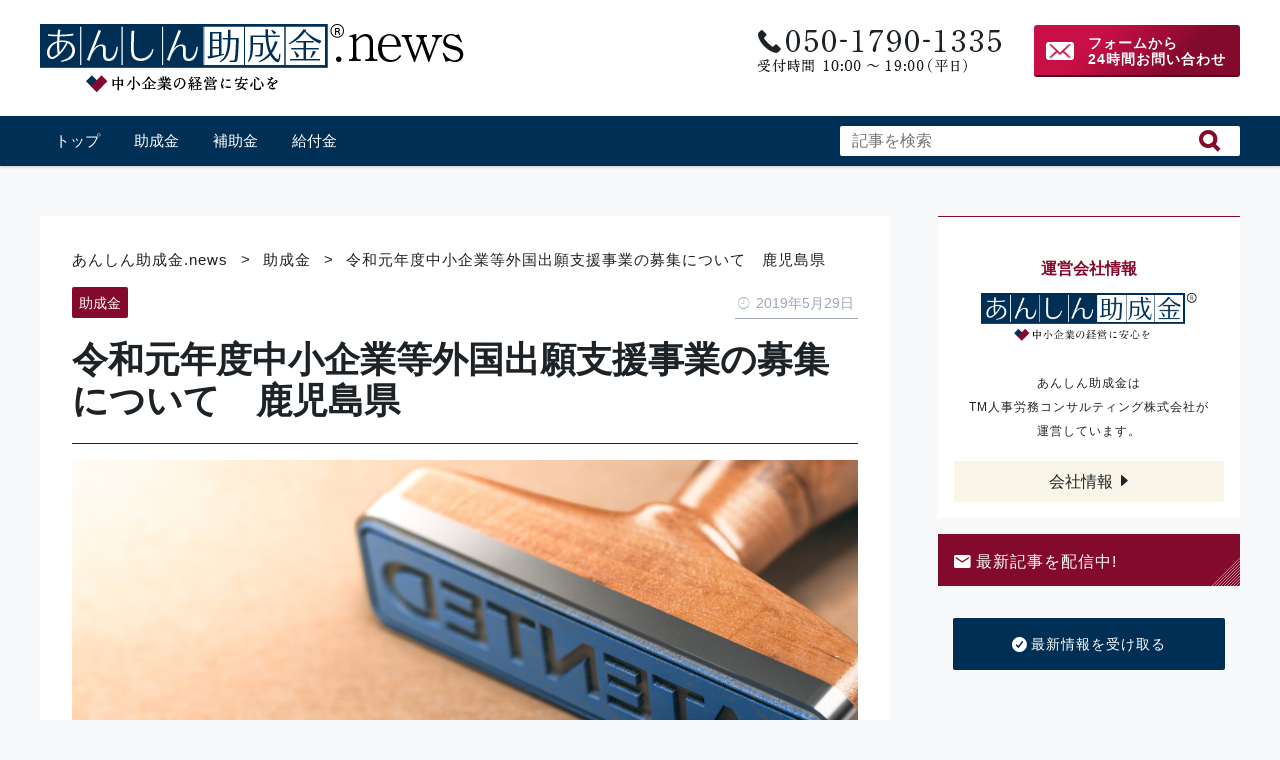

--- FILE ---
content_type: text/html; charset=UTF-8
request_url: https://anshin-joseikin.news/subsidy/1950/
body_size: 9116
content:
<!doctype html>
<html lang="ja">
<head>
<meta charset="utf-8">
<meta name="format-detection" content="telephone=no">
<meta http-equiv="X-UA-Compatible" content="IE=edge">
<meta name="viewport" content="width=device-width,initial-scale=1.0">
<meta name="google-site-verification" content="Gy3wRzyrbGC88xVNL8G59HauqPY0fY-dVLy0Nem39QY" />

<link rel="stylesheet" href="https://anshin-joseikin.news/wp-content/themes/anshinnews/css/ionicons.css">
<link rel="stylesheet" href="https://anshin-joseikin.news/wp-content/themes/anshinnews/style.css" type="text/css"/>

<link rel="icon" href="https://anshin-joseikin.news/wp-content/themes/anshinnews/favicon.png">
<!--[if IE]>
  <link rel="shortcut icon" href="https://anshin-joseikin.news/wp-content/themes/anshinnews/favicon.ico">
<![endif]-->
<title>令和元年度中小企業等外国出願支援事業の募集について　鹿児島県 | あんしん助成金.news</title>

<meta name='robots' content='max-image-preview:large' />

<!-- All in One SEO Pack 2.5 by Michael Torbert of Semper Fi Web Design[787,839] -->
<link rel="canonical" href="https://anshin-joseikin.news/subsidy/1950/" />
<!-- /all in one seo pack -->
<link rel='dns-prefetch' href='//s0.wp.com' />
<link rel='dns-prefetch' href='//s.w.org' />
<link rel="alternate" type="application/rss+xml" title="あんしん助成金.news &raquo; 令和元年度中小企業等外国出願支援事業の募集について　鹿児島県 のコメントのフィード" href="https://anshin-joseikin.news/subsidy/1950/feed/" />
		<script type="text/javascript">
			window._wpemojiSettings = {"baseUrl":"https:\/\/s.w.org\/images\/core\/emoji\/13.1.0\/72x72\/","ext":".png","svgUrl":"https:\/\/s.w.org\/images\/core\/emoji\/13.1.0\/svg\/","svgExt":".svg","source":{"concatemoji":"https:\/\/anshin-joseikin.news\/wp-includes\/js\/wp-emoji-release.min.js?ver=5.8.12"}};
			!function(e,a,t){var n,r,o,i=a.createElement("canvas"),p=i.getContext&&i.getContext("2d");function s(e,t){var a=String.fromCharCode;p.clearRect(0,0,i.width,i.height),p.fillText(a.apply(this,e),0,0);e=i.toDataURL();return p.clearRect(0,0,i.width,i.height),p.fillText(a.apply(this,t),0,0),e===i.toDataURL()}function c(e){var t=a.createElement("script");t.src=e,t.defer=t.type="text/javascript",a.getElementsByTagName("head")[0].appendChild(t)}for(o=Array("flag","emoji"),t.supports={everything:!0,everythingExceptFlag:!0},r=0;r<o.length;r++)t.supports[o[r]]=function(e){if(!p||!p.fillText)return!1;switch(p.textBaseline="top",p.font="600 32px Arial",e){case"flag":return s([127987,65039,8205,9895,65039],[127987,65039,8203,9895,65039])?!1:!s([55356,56826,55356,56819],[55356,56826,8203,55356,56819])&&!s([55356,57332,56128,56423,56128,56418,56128,56421,56128,56430,56128,56423,56128,56447],[55356,57332,8203,56128,56423,8203,56128,56418,8203,56128,56421,8203,56128,56430,8203,56128,56423,8203,56128,56447]);case"emoji":return!s([10084,65039,8205,55357,56613],[10084,65039,8203,55357,56613])}return!1}(o[r]),t.supports.everything=t.supports.everything&&t.supports[o[r]],"flag"!==o[r]&&(t.supports.everythingExceptFlag=t.supports.everythingExceptFlag&&t.supports[o[r]]);t.supports.everythingExceptFlag=t.supports.everythingExceptFlag&&!t.supports.flag,t.DOMReady=!1,t.readyCallback=function(){t.DOMReady=!0},t.supports.everything||(n=function(){t.readyCallback()},a.addEventListener?(a.addEventListener("DOMContentLoaded",n,!1),e.addEventListener("load",n,!1)):(e.attachEvent("onload",n),a.attachEvent("onreadystatechange",function(){"complete"===a.readyState&&t.readyCallback()})),(n=t.source||{}).concatemoji?c(n.concatemoji):n.wpemoji&&n.twemoji&&(c(n.twemoji),c(n.wpemoji)))}(window,document,window._wpemojiSettings);
		</script>
		<style type="text/css">
img.wp-smiley,
img.emoji {
	display: inline !important;
	border: none !important;
	box-shadow: none !important;
	height: 1em !important;
	width: 1em !important;
	margin: 0 .07em !important;
	vertical-align: -0.1em !important;
	background: none !important;
	padding: 0 !important;
}
</style>
	<link rel='stylesheet' id='wp-block-library-css'  href='https://anshin-joseikin.news/wp-includes/css/dist/block-library/style.min.css?ver=5.8.12' type='text/css' media='all' />
<link rel='stylesheet' id='toc-screen-css'  href='https://anshin-joseikin.news/wp-content/plugins/table-of-contents-plus/screen.min.css?ver=1509' type='text/css' media='all' />
<link rel='stylesheet' id='wordpress-popular-posts-css-css'  href='https://anshin-joseikin.news/wp-content/plugins/wordpress-popular-posts/public/css/wpp.css?ver=4.0.13' type='text/css' media='all' />
<link rel='stylesheet' id='jetpack-widget-social-icons-styles-css'  href='https://anshin-joseikin.news/wp-content/plugins/jetpack/modules/widgets/social-icons/social-icons.css?ver=20170506' type='text/css' media='all' />
<link rel='stylesheet' id='jetpack_css-css'  href='https://anshin-joseikin.news/wp-content/plugins/jetpack/css/jetpack.css?ver=6.0.4' type='text/css' media='all' />
<script type='text/javascript' id='wpp-js-js-extra'>
/* <![CDATA[ */
var wpp_params = {"sampling_active":"0","sampling_rate":"100","ajax_url":"https:\/\/anshin-joseikin.news\/wp-admin\/admin-ajax.php","action":"update_views_ajax","ID":"1950","token":"973198545f"};
/* ]]> */
</script>
<script type='text/javascript' src='https://anshin-joseikin.news/wp-content/plugins/wordpress-popular-posts/public/js/wpp.js?ver=4.0.13' id='wpp-js-js'></script>
<link rel="https://api.w.org/" href="https://anshin-joseikin.news/wp-json/" /><link rel="alternate" type="application/json" href="https://anshin-joseikin.news/wp-json/wp/v2/posts/1950" /><link rel="EditURI" type="application/rsd+xml" title="RSD" href="https://anshin-joseikin.news/xmlrpc.php?rsd" />
<link rel="wlwmanifest" type="application/wlwmanifest+xml" href="https://anshin-joseikin.news/wp-includes/wlwmanifest.xml" /> 
<meta name="generator" content="WordPress 5.8.12" />
<link rel='shortlink' href='https://wp.me/p9MK44-vs' />
<link rel="alternate" type="application/json+oembed" href="https://anshin-joseikin.news/wp-json/oembed/1.0/embed?url=https%3A%2F%2Fanshin-joseikin.news%2Fsubsidy%2F1950%2F" />
<link rel="alternate" type="text/xml+oembed" href="https://anshin-joseikin.news/wp-json/oembed/1.0/embed?url=https%3A%2F%2Fanshin-joseikin.news%2Fsubsidy%2F1950%2F&#038;format=xml" />

<link rel='dns-prefetch' href='//v0.wordpress.com'/>
<style type='text/css'>img#wpstats{display:none}</style>
<!-- BEGIN: WP Social Bookmarking Light HEAD -->


<script>
    (function (d, s, id) {
        var js, fjs = d.getElementsByTagName(s)[0];
        if (d.getElementById(id)) return;
        js = d.createElement(s);
        js.id = id;
        js.src = "//connect.facebook.net/ja_JP/sdk.js#xfbml=1&version=v2.7";
        fjs.parentNode.insertBefore(js, fjs);
    }(document, 'script', 'facebook-jssdk'));
</script>

<style type="text/css">
    .wp_social_bookmarking_light{
    border: 0 !important;
    padding: 10px 0 20px 0 !important;
    margin: 0 !important;
}
.wp_social_bookmarking_light div{
    float: left !important;
    border: 0 !important;
    padding: 0 !important;
    margin: 0 5px 0px 0 !important;
    min-height: 30px !important;
    line-height: 18px !important;
    text-indent: 0 !important;
}
.wp_social_bookmarking_light img{
    border: 0 !important;
    padding: 0;
    margin: 0;
    vertical-align: top !important;
}
.wp_social_bookmarking_light_clear{
    clear: both !important;
}
#fb-root{
    display: none;
}
.wsbl_facebook_like iframe{
    max-width: none !important;
}
.wsbl_pinterest a{
    border: 0px !important;
}
</style>
<!-- END: WP Social Bookmarking Light HEAD -->

<!-- Jetpack Open Graph Tags -->
<meta property="og:type" content="article" />
<meta property="og:title" content="令和元年度中小企業等外国出願支援事業の募集について　鹿児島県" />
<meta property="og:url" content="https://anshin-joseikin.news/subsidy/1950/" />
<meta property="og:description" content="経済のグローバル化による国際的な事業展開や知的財産権侵害品へ対応するため，県内中小企業等の戦略的な外国への特許&hellip;" />
<meta property="article:published_time" content="2019-05-28T23:00:32+00:00" />
<meta property="article:modified_time" content="2019-05-28T07:26:41+00:00" />
<meta property="og:site_name" content="あんしん助成金.news" />
<meta property="og:image" content="https://anshin-joseikin.news/wp-content/uploads/2019/05/AdobeStock_181007266-e1559028316247.jpeg" />
<meta property="og:image:width" content="4650" />
<meta property="og:image:height" content="3094" />
<meta property="og:locale" content="ja_JP" />
<meta name="twitter:text:title" content="令和元年度中小企業等外国出願支援事業の募集について　鹿児島県" />
<meta name="twitter:image" content="https://anshin-joseikin.news/wp-content/uploads/2019/05/AdobeStock_181007266-e1559028316247.jpeg?w=640" />
<meta name="twitter:card" content="summary_large_image" />
<meta name="twitter:creator" content="@news98179450" />

<!-- Global site tag (gtag.js) - Google Analytics -->
<script async src="https://www.googletagmanager.com/gtag/js?id=UA-116304261-1"></script>
<script>
  window.dataLayer = window.dataLayer || [];
  function gtag(){dataLayer.push(arguments);}
  gtag('js', new Date());

  gtag('config', 'UA-116304261-1');
</script>

</head>

<body id="page_top" class="post-template-default single single-post postid-1950 single-format-standard">
<div id="fb-root"></div>
<script>(function(d, s, id) {
  var js, fjs = d.getElementsByTagName(s)[0];
  if (d.getElementById(id)) return;
  js = d.createElement(s); js.id = id;
  js.src = 'https://connect.facebook.net/ja_JP/sdk.js#xfbml=1&version=v3.0&appId=1737333123026844&autoLogAppEvents=1';
  fjs.parentNode.insertBefore(js, fjs);
}(document, 'script', 'facebook-jssdk'));</script>

<!--blog HEADER-->
<header class="header blog_header" id="header">
  <div class="wrap">
    <div class="wrap">
    <!-- logo -->
    <p class="logo"><a href="https://anshin-joseikin.news"><img src="https://anshin-joseikin.news/wp-content/themes/anshinnews/img/logo-news.png" alt="あんしん助成金" /></a></p>

    <div class="header_contact cf">
      <div class="header_tel">
        <a href="https://anshin-joseikin.news#tel_contact">電話番号</a>
          </div>
      <div class="header_form btn"><a href="https://tm-jinji.jp/contact/">フォームから<br>24時間お問い合わせ</a></div>
    </div>
  </div>
    <!-- blog gnav -->
    <nav class="blog_gnav">
      <div id="nav-drawer">
        <input id="nav-input" type="checkbox" class="nav-unshown">
        <label id="nav-open" for="nav-input"><span></span></label>
        <label class="nav-unshown" id="nav-close" for="nav-input"></label>

        <div id="nav-content" class="cf">
          <p class="spnav_ttl">あんしん助成金 News</p>
          <!-- nav menu -->
          <ul id="menu-blog_nav" class="cf"><li><a href="https://anshin-joseikin.news/">トップ</a></li>
<li><a href="https://anshin-joseikin.news/category/subsidy/">助成金</a></li>
<li><a href="https://anshin-joseikin.news/category/subvention/">補助金</a></li>
<li><a href="https://anshin-joseikin.news/category/payment/">給付金</a></li>
</ul>
          <!-- search form -->
          <div class="blog_search_area">
            <form role="search" method="get" id="searchform" action="https://anshin-joseikin.news/">
    <div>
        <label for="s"></label><input type="search" class="search-field" id="s" name="s" value="" placeholder="記事を検索" /><button type="submit" id="searchsubmit" ></button>
    </div>
</form>          </div>
        </div>
      </div>
    </nav>

</div>
</header>
<!-- /.blog header -->
<!-- post main -->
<div class="blog_contents">
  <!-- contents -->
  <div class="main_area">
    <!-- post list -->
    <div class="main">
          <div class="breadcrumbs" typeof="BreadcrumbList" vocab="https://schema.org/">
        <!-- Breadcrumb NavXT 6.0.4 -->
<span property="itemListElement" typeof="ListItem"><a property="item" typeof="WebPage" title="あんしん助成金.newsへ移動" href="https://anshin-joseikin.news" class="home"><span property="name">あんしん助成金.news</span></a><meta property="position" content="1"></span> &gt; <span property="itemListElement" typeof="ListItem"><a property="item" typeof="WebPage" title="助成金のカテゴリーアーカイブへ移動" href="https://anshin-joseikin.news/category/subsidy/" class="taxonomy category"><span property="name">助成金</span></a><meta property="position" content="2"></span> &gt; <span property="itemListElement" typeof="ListItem"><span property="name">令和元年度中小企業等外国出願支援事業の募集について　鹿児島県</span><meta property="position" content="3"></span>      </div>
      <article class="post post_content">
        <div class="post_meta cf">
          <div class="post_cat">
            助成金          </div>
          <div class="post_date">2019年5月29日</div>
        </div>
        <div class="page_ttl"><h1>令和元年度中小企業等外国出願支援事業の募集について　鹿児島県</h1></div>
                <div class="post_thumb">
        <img width="4650" height="3094" src="https://anshin-joseikin.news/wp-content/uploads/2019/05/AdobeStock_181007266-e1559028316247.jpeg" class="attachment-post-thumbnail size-post-thumbnail wp-post-image" alt="" loading="lazy" srcset="https://anshin-joseikin.news/wp-content/uploads/2019/05/AdobeStock_181007266-e1559028316247.jpeg 4650w, https://anshin-joseikin.news/wp-content/uploads/2019/05/AdobeStock_181007266-e1559028316247-300x200.jpeg 300w, https://anshin-joseikin.news/wp-content/uploads/2019/05/AdobeStock_181007266-e1559028316247-768x511.jpeg 768w, https://anshin-joseikin.news/wp-content/uploads/2019/05/AdobeStock_181007266-e1559028316247-1024x681.jpeg 1024w, https://anshin-joseikin.news/wp-content/uploads/2019/05/AdobeStock_181007266-e1559028316247-1320x878.jpeg 1320w" sizes="(max-width: 4650px) 100vw, 4650px" />        </div>
                <p><span>経済のグローバル化による国際的な事業展開や知的財産権侵害品へ対応するため，県内中小企業等の戦略的な外国への特許出願等に対してその費用の一部を助成します。</span></p>
<h2>募集期間</h2>
<p>令和元年5月23日（木）から令和元年6月21日（金）午後５時まで（書類必着）</p>
<h2>募集する事業の概要</h2>
<p><span>鹿児島県内に主たる事業所を有する中小企業者等について，特許等の外国出願に係る以下の費用を助成します。　</span></p>
<h2><strong><span>助成対象経費</span></strong></h2>
<p><span>・外国特許庁への出願手数料</span><br />
<span>・現地代理人に係る費用</span><br />
<span>・国内代理人に係る費用</span><br />
<span>・翻訳に係る費用</span><br />
<span>・その他，通信費，振込手数料など外国出願に必要と認められる費</span><span>用<br />
</span><span>※消費税は対象となりません。</span></p>
<h2><span><strong>助成率</strong></span></h2>
<p><span>助成対象経費の２分の１以内</span></p>
<h2><span><strong>助成限度額及び出願の種類</strong></span></h2>
<p><span>・１企業に対する１事業年度内の助成金の総額　　　　　　　　　　 ３００万円以内</span></p>
<p><span>・１出願に対する助成金の総額</span><br />
<span>　　ア　特許出願　　　　　　　　　　　　　　　　　　　　　 　　１５０万円以内</span><br />
<span>　　イ　実用新案登録出願，意匠登録出願及び商標登録出願　　 　　　６０万円以内</span><br />
<span>　  　　（次に掲げる商標登録出願は除く）</span><br />
<span>　　ウ　冒認対策商標　　　　　　　　　　　　　　　　　　　 　　　３０万円以内</span><br />
<span>　　※国内消費税分を除く。</span></p>
<p><span>　　※　冒認対策商標出願について</span><br />
<span>　　　　冒認出願とは，本事業では，日本国において既に出願又は登録済みの商標に関する第三者</span><br />
<span>　　　　による抜け駆け出願を指します。昨今，日本の地名のみならず，地域ブランドや企業ブラ</span><br />
<span>　　　　ンド等が，海外で第三者によって抜け駆け出願されるといった冒認出願問題が深刻化して</span><br />
<span>　　　　おります。当該対策にあたっては，事後の対応ではなく，事前に対象となる外国において</span><br />
<span>　　　　適時の商標出願をしておくことによる対策が重要であることから，２５年度より当該案件</span><br />
<span>　　　　を支援対象として追加されています。</span></p>
<h2><span><strong>助成要件</strong></span></h2>
<p><span>外国特許庁への出願について，審査委員会による選考・決定以後に，令和２年２月１４日までに</span><br />
<span>各国への出願を完了するとともに，助成対象となるその経費の内訳について，実績報告が完了する</span><br />
<span>予定の出願案件が対象となります。</span></p>
<p>ご興味のある方は、お近くの専門家または下記フォームよりお問い合わせ下さい。</p>
<div class='wp_social_bookmarking_light'>
            <div class="wsbl_facebook_like"><div id="fb-root"></div><fb:like href="https://anshin-joseikin.news/subsidy/1950/" layout="button_count" action="like" width="160" share="false" show_faces="false" ></fb:like></div>
            <div class="wsbl_twitter"><a href="https://twitter.com/share" class="twitter-share-button" data-url="https://anshin-joseikin.news/subsidy/1950/" data-text="令和元年度中小企業等外国出願支援事業の募集について　鹿児島県">Tweet</a></div>
    </div>
<br class='wp_social_bookmarking_light_clear' />

        <div class="post_meta tags">
          <i class="ion ion-ios-pricetag"></i> <a href="https://anshin-joseikin.news/tag/%e3%82%b0%e3%83%ad%e3%83%bc%e3%83%90%e3%83%ab%e5%8c%96/" rel="tag">グローバル化</a>, <a href="https://anshin-joseikin.news/tag/%e7%89%b9%e8%a8%b1/" rel="tag">特許</a>, <a href="https://anshin-joseikin.news/tag/%e9%b9%bf%e5%85%90%e5%b3%b6%e7%9c%8c/" rel="tag">鹿児島県</a>        </div>


                        <p class="post_content_source">
        出典URL<br>
                <a href="http://www.kric.or.jp/cat-sangyou/49144/" target="_blank">http://www.kric.or.jp/cat-sangyou/49144/</a>
                </p>


      
        <div class="widget_text post_content_footer"><div class="textwidget custom-html-widget"><div class="contact">
<p class="ttl">お気軽にご相談ください</p>
<p>「人事・労務のご相談をされたい方」<br>または<br>「助成金、補助金のご相談をされたい方」<br>お気軽にご相談ください。</p>
<a class="btn" href="https://tm-jinji.jp/contact/"><i class="icon_l icon ion-android-mail"></i>お問い合わせ</a>
</div></div></div>      </article>

      <!-- pager -->
      <div class="prev_next cf">
        <ul>
                <li class="prev">
          <a href="https://anshin-joseikin.news/subvention/1948/" rel="prev"><i class="ion ion-arrow-left-b"></i> <span>PREV</span> 医療・介護用途製品研究開発支援事業の募集を開始します　新潟県</a></li>
                        <li class="next">
          <a href="https://anshin-joseikin.news/subvention/1954/" rel="next">「みやざき雇用良質化推進事業」補助対象事業者を公募します　宮崎県 <span>NEXT</span> <i class="ion ion-arrow-right-b"></i></a></li>
                </ul>
      </div>

    
    </div>

    <!-- side -->
    <aside class="side">
  <!-- normal sidebar -->
<!-- <div class="side_info">
  <h5 class="h4">運営会社情報</h5>
  <p class="logo"><img src="https://anshin-joseikin.news/wp-content/themes/anshinnews/img/logo.png" alt="あんしん助成金" /></p>
  <p>あんしん助成金は<br>TM人事労務コンサルティング株式会社が<br>運営しています。</p>
  <a href="https://anshin-joseikin.jp/company/">会社情報</a>
</div> -->

<aside id="custom_html-3" class="widget_text widget widget_custom_html"><div class="textwidget custom-html-widget"><div class="side_info">
<h5 class="h4">運営会社情報</h5>
<p class="logo"><img src="https://anshin-joseikin.news/wp-content/themes/anshinnews/img/logo.png" alt="あんしん助成金" /></p>
<p>あんしん助成金は<br>TM人事労務コンサルティング株式会社が<br>運営しています。</p>
<a href="https://tm-jinji.jp/corp/">会社情報</a>
</div></div></aside><aside id="custom_html-4" class="widget_text widget widget_custom_html"><div class="textwidget custom-html-widget"><div class="register_area">
<h3 class="widget-title"><i class="icon_l icon ion-android-mail"></i>最新記事を配信中!</h3>
	<p class="register_btn"><a href="https://anshin-joseikin.news/mail/" class="btn"><i class="icon_l icon ion-checkmark-circled"></i>最新情報を受け取る</a></p>
</div></div></aside><aside id="custom_html-5" class="widget_text widget widget_custom_html"><div class="textwidget custom-html-widget"><div class="fb-page" 
  data-href="https://www.facebook.com/anshinjoseikin/"
  data-hide-cover="false"
  data-show-facepile="false"></div>
<div class="side_sns">
	<div>
		SNSでチェック！
	</div>
	<div>
		<a href="https://www.facebook.com/anshinjoseikin/" target="_blank" rel="noopener"><i class="ion-social-facebook"></i></a>
	</div>
	<div>
		<a href="https://twitter.com/news98179450" target="_blank" rel="noopener"><i class="ion-social-twitter"></i></a>
	</div>
</div></div></aside>
<!-- WordPress Popular Posts Plugin [W] [weekly] [views] [regular] -->

<aside id="wpp-2" class="widget popular-posts">
<h3 class="widget-title">人気記事</h3>
<ul class="wpp-list wpp-list-with-thumbnails">
<li>
<a href="https://anshin-joseikin.news/subsidy/364/" title="キャリアアップにおける有期、無期、正規の違い分かりますか？" target="_self"><img src="https://anshin-joseikin.news/wp-content/uploads/wordpress-popular-posts/364-featured-300x200.jpg" width="300" height="200" alt="キャリアアップにおける有期、無期、正規の違い分かりますか？" class="wpp-thumbnail wpp_cached_thumb wpp_featured" /></a>
<a href="https://anshin-joseikin.news/subsidy/364/" title="キャリアアップにおける有期、無期、正規の違い分かりますか？" class="wpp-post-title" target="_self">キャリアアップにおける有期、無期、正規の違い分かりますか？</a>
</li>
<li>
<a href="https://anshin-joseikin.news/subsidy/1223/" title="６５歳以上の労働者採用に対して助成金　最大７０万円" target="_self"><img src="https://anshin-joseikin.news/wp-content/uploads/wordpress-popular-posts/1223-featured-300x200.jpg" width="300" height="200" alt="６５歳以上の労働者採用に対して助成金　最大７０万円" class="wpp-thumbnail wpp_cached_thumb wpp_featured" /></a>
<a href="https://anshin-joseikin.news/subsidy/1223/" title="６５歳以上の労働者採用に対して助成金　最大７０万円" class="wpp-post-title" target="_self">６５歳以上の労働者採用に対して助成金　最大７０万円</a>
</li>
<li>
<a href="https://anshin-joseikin.news/subvention/5813/" title="志布志市は、市内に小児科を診療科とする医療機関の開設を支援します！【鹿児島県志布志市】" target="_self"><img src="https://anshin-joseikin.news/wp-content/uploads/wordpress-popular-posts/5813-featured-300x200.jpg" width="300" height="200" alt="志布志市は、市内に小児科を診療科とする医療機関の開設を支援します！【鹿児島県志布志市】" class="wpp-thumbnail wpp_cached_thumb wpp_featured" /></a>
<a href="https://anshin-joseikin.news/subvention/5813/" title="志布志市は、市内に小児科を診療科とする医療機関の開設を支援します！【鹿児島県志布志市】" class="wpp-post-title" target="_self">志布志市は、市内に小児科を診療科とする医療機関の開設を支援します！【鹿児島県志布志市】</a>
</li>
<li>
<a href="https://anshin-joseikin.news/subsidy/717/" title="居住支援法人に対して補助金１,０００万円" target="_self"><img src="https://anshin-joseikin.news/wp-content/uploads/wordpress-popular-posts/717-featured-300x200.jpg" width="300" height="200" alt="居住支援法人に対して補助金１,０００万円" class="wpp-thumbnail wpp_cached_thumb wpp_featured" /></a>
<a href="https://anshin-joseikin.news/subsidy/717/" title="居住支援法人に対して補助金１,０００万円" class="wpp-post-title" target="_self">居住支援法人に対して補助金１,０００万円</a>
</li>
<li>
<a href="https://anshin-joseikin.news/subsidy/614/" title="助成金一覧（雇用関係助成金について）" target="_self"><img src="https://anshin-joseikin.news/wp-content/uploads/wordpress-popular-posts/614-featured-300x200.jpg" width="300" height="200" alt="助成金一覧（雇用関係助成金について）" class="wpp-thumbnail wpp_cached_thumb wpp_featured" /></a>
<a href="https://anshin-joseikin.news/subsidy/614/" title="助成金一覧（雇用関係助成金について）" class="wpp-post-title" target="_self">助成金一覧（雇用関係助成金について）</a>
</li>
</ul>

</aside>


<!-- <div class="side_mailmag">
  <a href="">最新情報をいち早くお届け!<span>あんしん助成金メルマガ</span></a>
</div> -->

<div class="side_bnr">
<!--   <div>
  <a href=""><img src="http://placehold.it/350x350" alt="ダミー画像"></a></div>
  <div>
  <a href=""><img src="http://placehold.it/350x350" alt="ダミー画像"></a></div> -->
</div>

</aside>
  </div>
  <!-- /.main_area -->

</div>
<!-- /.blog_contents -->

<!--blog FOOTER-->
<a href="#page_top" id="toTop"><i class="ion ion-arrow-up-c"></i></a>
<footer class="footer" id="footer">
  <div class="wrap">
    <img class="logo" src="https://anshin-joseikin.news/wp-content/themes/anshinnews/img/logo-news-w.png" alt="あんしん助成金" />
    <ul>
      <li><i class="icon ion-android-call"></i>お問い合わせ:050-1790-1335（平日10:00～19:00）</li>
      <li><a href="https://anshin-joseikin.jp/"><i class="icon ion-ios-help"></i>あんしん助成金とは</a></li>
      <li><a href="https://tm-jinji.jp/corp/"><i class="icon ion-ios-information"></i>運営会社情報</a></li>
      <li><a href="https://tm-jinji.jp/contact/"><i class="icon ion-ios-email"></i>お問い合わせフォーム</a></li>
    </ul>
  </div>
  <small class="copyright">&copy; 2026 あんしん助成金.news All Rights Reserved</small>
</footer>


<!-- BEGIN: WP Social Bookmarking Light FOOTER -->
    <script>!function(d,s,id){var js,fjs=d.getElementsByTagName(s)[0],p=/^http:/.test(d.location)?'http':'https';if(!d.getElementById(id)){js=d.createElement(s);js.id=id;js.src=p+'://platform.twitter.com/widgets.js';fjs.parentNode.insertBefore(js,fjs);}}(document, 'script', 'twitter-wjs');</script>


<!-- END: WP Social Bookmarking Light FOOTER -->
<script type='text/javascript' src='https://s0.wp.com/wp-content/js/devicepx-jetpack.js?ver=202604' id='devicepx-js'></script>
<script type='text/javascript' src='https://anshin-joseikin.news/wp-content/themes/anshinnews/js/jquery-2.1.3.min.js?ver=1.0' id='myjquery-js'></script>
<script type='text/javascript' src='https://anshin-joseikin.news/wp-content/themes/anshinnews/js/myjs.js?ver=1.0' id='myjs-js'></script>
<script type='text/javascript' src='https://anshin-joseikin.news/wp-includes/js/wp-embed.min.js?ver=5.8.12' id='wp-embed-js'></script>
<script type='text/javascript' src='https://stats.wp.com/e-202604.js' async='async' defer='defer'></script>
<script type='text/javascript'>
	_stq = window._stq || [];
	_stq.push([ 'view', {v:'ext',j:'1:6.0.4',blog:'144603844',post:'1950',tz:'9',srv:'anshin-joseikin.news'} ]);
	_stq.push([ 'clickTrackerInit', '144603844', '1950' ]);
</script>
</body>
</html>

--- FILE ---
content_type: text/html; charset=UTF-8
request_url: https://anshin-joseikin.news/wp-admin/admin-ajax.php
body_size: -113
content:
WPP: OK. Execution time: 0.003376 seconds

--- FILE ---
content_type: text/css
request_url: https://anshin-joseikin.news/wp-content/themes/anshinnews/style.css
body_size: 11293
content:
@charset "UTF-8";
/*********************
Theme Name:anshinnews
Theme URI:
Description:
Author: TM人事労務コンサルティング株式会社
Author URI:
Version: 1
Tags: responsive-layout
*********************/
/*********************
blog css
*********************/
article,
aside,
details,
figcaption,
figure,
footer,
header,
hgroup,
main,
nav,
section,
summary {
  display: block;
}

audio,
canvas,
video {
  display: inline-block;
}

audio:not([controls]) {
  display: none;
  height: 0;
}

[hidden],
template {
  display: none;
}

html {
  font-family: sans-serif;
  -ms-text-size-adjust: 100%;
  -webkit-text-size-adjust: 100%;
}

body {
  margin: 0;
}

a {
  background: transparent;
}

a:focus {
  outline: thin dotted;
}

a:active,
a:hover {
  outline: 0;
}

abbr[title] {
  border-bottom: 1px dotted;
}

b,
strong,
.strong {
  font-weight: bold;
}

dfn,
em {
  font-style: italic;
}

hr {
  -moz-box-sizing: content-box;
  box-sizing: content-box;
  height: 0;
}

p {
  -webkit-hyphens: auto;
  -epub-hyphens: auto;
  -moz-hyphens: auto;
  hyphens: auto;
}

pre {
  margin: 0;
}

code,
kbd,
pre,
samp {
  font-family: monospace, serif;
  font-size: 1em;
}

pre {
  white-space: pre-wrap;
}

q {
  quotes: "\201C" "\201D" "\2018" "\2019";
}

q:before,
q:after {
  content: '';
  content: none;
}

small, .small {
  font-size: 75%;
}

sub,
sup {
  font-size: 75%;
  line-height: 0;
  position: relative;
  vertical-align: baseline;
}

sup {
  top: -0.5em;
}

sub {
  bottom: -0.25em;
}

dl, dt, dd,
menu,
ol,
ul {
  margin: 0;
  padding: 0;
}

menu {
  padding: 0 0 0 40px;
}

ol,
ul {
  list-style-type: none;
}

nav ul,
nav ol {
  list-style: none;
  list-style-image: none;
}

img {
  border: 0;
}

svg:not(:root) {
  overflow: hidden;
}

figure {
  margin: 0;
}

fieldset {
  border: 1px solid #c0c0c0;
  margin: 0 2px;
  padding: 0.35em 0.625em 0.75em;
}

legend {
  border: 0;
  padding: 0;
}

button,
input,
select,
textarea {
  font-family: inherit;
  font-size: 100%;
  margin: 0;
}

button,
input {
  line-height: normal;
}

button,
select {
  text-transform: none;
}

button,
html input[type="button"],
input[type="reset"],
input[type="submit"] {
  -webkit-appearance: button;
  cursor: pointer;
}

button[disabled],
html input[disabled] {
  cursor: default;
}

input[type="checkbox"],
input[type="radio"] {
  box-sizing: border-box;
  padding: 0;
}

input[type="search"] {
  -webkit-appearance: textfield;
  -moz-box-sizing: content-box;
  -webkit-box-sizing: content-box;
  box-sizing: content-box;
}

input[type="search"]::-webkit-search-cancel-button,
input[type="search"]::-webkit-search-decoration {
  -webkit-appearance: none;
}

button::-moz-focus-inner,
input::-moz-focus-inner {
  border: 0;
  padding: 0;
}

textarea {
  overflow: auto;
  vertical-align: top;
}

table {
  border-collapse: collapse;
  border-spacing: 0;
}

* {
  -webkit-box-sizing: border-box;
  -moz-box-sizing: border-box;
  box-sizing: border-box;
}

.image-replacement,
.ir {
  text-indent: 100%;
  white-space: nowrap;
  overflow: hidden;
}

.clearfix, .cf {
  zoom: 1;
}

.clearfix:before, .clearfix:after, .cf:before, .cf:after {
  content: "";
  display: table;
}

.clearfix:after, .cf:after {
  clear: both;
}

span.amp {
  font-style: italic;
}

/*
$name-color;
$device-width;
$

*/
p {
  -ms-word-wrap: break-word;
  word-break: break-word;
  word-wrap: break-word;
  -webkit-hyphens: auto;
  -moz-hyphens: auto;
  hyphens: auto;
}

/*********************
Mixins
*********************/
/* BOX SIZING */
/*********************
BreakPoint
*********************/
/*********************
Fukidasi
*********************/
/*********************
INPUTS
*********************/
input[type="text"],
input[type="password"],
input[type="datetime"],
input[type="datetime-local"],
input[type="date"],
input[type="month"],
input[type="time"],
input[type="week"],
input[type="number"],
input[type="email"],
input[type="url"],
input[type="search"],
input[type="tel"],
input[type="color"],
input[type="submit"],
select,
textarea,
.field {
  display: block;
  height: 40px;
  line-height: 1em;
  padding: 0 12px;
  font-size: 1em;
  color: #1c2226;
  border-radius: 0;
  vertical-align: middle;
  box-shadow: none;
  border: 1px solid #ccc;
  width: 100%;
  font-family: Avenir, "Helvetica neue", Helvetica, "游ゴシック", YuGothic, "ヒラギノ角ゴ Pro W3", "Hiragino Kaku Gothic Pro", "メイリオ", Meiryo, "ＭＳ Ｐゴシック", sans-serif;
  background-color: white;
  -webkit-appearance: none;
  -moz-appearance: none;
  appearance: none;
}

input[type="text"]:focus,
input[type="text"]:active,
input[type="password"]:focus,
input[type="password"]:active,
input[type="datetime"]:focus,
input[type="datetime"]:active,
input[type="datetime-local"]:focus,
input[type="datetime-local"]:active,
input[type="date"]:focus,
input[type="date"]:active,
input[type="month"]:focus,
input[type="month"]:active,
input[type="time"]:focus,
input[type="time"]:active,
input[type="week"]:focus,
input[type="week"]:active,
input[type="number"]:focus,
input[type="number"]:active,
input[type="email"]:focus,
input[type="email"]:active,
input[type="url"]:focus,
input[type="url"]:active,
input[type="search"]:focus,
input[type="search"]:active,
input[type="tel"]:focus,
input[type="tel"]:active,
input[type="color"]:focus,
input[type="color"]:active,
input[type="submit"]:focus,
input[type="submit"]:active,
select:focus,
select:active,
textarea:focus,
textarea:active,
.field:focus,
.field:active {
  background-color: #eef3f5;
  outline: none;
}

input[type="text"].error,
input[type="text"].is-invalid,
input[type="password"].error,
input[type="password"].is-invalid,
input[type="datetime"].error,
input[type="datetime"].is-invalid,
input[type="datetime-local"].error,
input[type="datetime-local"].is-invalid,
input[type="date"].error,
input[type="date"].is-invalid,
input[type="month"].error,
input[type="month"].is-invalid,
input[type="time"].error,
input[type="time"].is-invalid,
input[type="week"].error,
input[type="week"].is-invalid,
input[type="number"].error,
input[type="number"].is-invalid,
input[type="email"].error,
input[type="email"].is-invalid,
input[type="url"].error,
input[type="url"].is-invalid,
input[type="search"].error,
input[type="search"].is-invalid,
input[type="tel"].error,
input[type="tel"].is-invalid,
input[type="color"].error,
input[type="color"].is-invalid,
input[type="submit"].error,
input[type="submit"].is-invalid,
select.error,
select.is-invalid,
textarea.error,
textarea.is-invalid,
.field.error,
.field.is-invalid {
  color: #b00019;
  border-color: #b00019;
  background-color: white;
  background-position: 99% center;
  background-repeat: no-repeat;
  background-image: url([data-uri]);
  outline-color: #b00019;
}

input[type="text"].success,
input[type="text"].is-valid,
input[type="password"].success,
input[type="password"].is-valid,
input[type="datetime"].success,
input[type="datetime"].is-valid,
input[type="datetime-local"].success,
input[type="datetime-local"].is-valid,
input[type="date"].success,
input[type="date"].is-valid,
input[type="month"].success,
input[type="month"].is-valid,
input[type="time"].success,
input[type="time"].is-valid,
input[type="week"].success,
input[type="week"].is-valid,
input[type="number"].success,
input[type="number"].is-valid,
input[type="email"].success,
input[type="email"].is-valid,
input[type="url"].success,
input[type="url"].is-valid,
input[type="search"].success,
input[type="search"].is-valid,
input[type="tel"].success,
input[type="tel"].is-valid,
input[type="color"].success,
input[type="color"].is-valid,
input[type="submit"].success,
input[type="submit"].is-valid,
select.success,
select.is-valid,
textarea.success,
textarea.is-valid,
.field.success,
.field.is-valid {
  color: #e6efc2;
  border-color: #e6efc2;
  background-color: white;
  background-position: 99% center;
  background-repeat: no-repeat;
  background-image: url([data-uri]);
  outline-color: #e6efc2;
}

input[type="text"][disabled],
input[type="text"].is-disabled,
input[type="password"][disabled],
input[type="password"].is-disabled,
input[type="datetime"][disabled],
input[type="datetime"].is-disabled,
input[type="datetime-local"][disabled],
input[type="datetime-local"].is-disabled,
input[type="date"][disabled],
input[type="date"].is-disabled,
input[type="month"][disabled],
input[type="month"].is-disabled,
input[type="time"][disabled],
input[type="time"].is-disabled,
input[type="week"][disabled],
input[type="week"].is-disabled,
input[type="number"][disabled],
input[type="number"].is-disabled,
input[type="email"][disabled],
input[type="email"].is-disabled,
input[type="url"][disabled],
input[type="url"].is-disabled,
input[type="search"][disabled],
input[type="search"].is-disabled,
input[type="tel"][disabled],
input[type="tel"].is-disabled,
input[type="color"][disabled],
input[type="color"].is-disabled,
input[type="submit"][disabled],
input[type="submit"].is-disabled,
select[disabled],
select.is-disabled,
textarea[disabled],
textarea.is-disabled,
.field[disabled],
.field.is-disabled {
  cursor: not-allowed;
  border-color: #b0c7cd;
  opacity: 0.6;
}

input[type="text"][disabled]:focus,
input[type="text"][disabled]:active,
input[type="text"].is-disabled:focus,
input[type="text"].is-disabled:active,
input[type="password"][disabled]:focus,
input[type="password"][disabled]:active,
input[type="password"].is-disabled:focus,
input[type="password"].is-disabled:active,
input[type="datetime"][disabled]:focus,
input[type="datetime"][disabled]:active,
input[type="datetime"].is-disabled:focus,
input[type="datetime"].is-disabled:active,
input[type="datetime-local"][disabled]:focus,
input[type="datetime-local"][disabled]:active,
input[type="datetime-local"].is-disabled:focus,
input[type="datetime-local"].is-disabled:active,
input[type="date"][disabled]:focus,
input[type="date"][disabled]:active,
input[type="date"].is-disabled:focus,
input[type="date"].is-disabled:active,
input[type="month"][disabled]:focus,
input[type="month"][disabled]:active,
input[type="month"].is-disabled:focus,
input[type="month"].is-disabled:active,
input[type="time"][disabled]:focus,
input[type="time"][disabled]:active,
input[type="time"].is-disabled:focus,
input[type="time"].is-disabled:active,
input[type="week"][disabled]:focus,
input[type="week"][disabled]:active,
input[type="week"].is-disabled:focus,
input[type="week"].is-disabled:active,
input[type="number"][disabled]:focus,
input[type="number"][disabled]:active,
input[type="number"].is-disabled:focus,
input[type="number"].is-disabled:active,
input[type="email"][disabled]:focus,
input[type="email"][disabled]:active,
input[type="email"].is-disabled:focus,
input[type="email"].is-disabled:active,
input[type="url"][disabled]:focus,
input[type="url"][disabled]:active,
input[type="url"].is-disabled:focus,
input[type="url"].is-disabled:active,
input[type="search"][disabled]:focus,
input[type="search"][disabled]:active,
input[type="search"].is-disabled:focus,
input[type="search"].is-disabled:active,
input[type="tel"][disabled]:focus,
input[type="tel"][disabled]:active,
input[type="tel"].is-disabled:focus,
input[type="tel"].is-disabled:active,
input[type="color"][disabled]:focus,
input[type="color"][disabled]:active,
input[type="color"].is-disabled:focus,
input[type="color"].is-disabled:active,
input[type="submit"][disabled]:focus,
input[type="submit"][disabled]:active,
input[type="submit"].is-disabled:focus,
input[type="submit"].is-disabled:active,
select[disabled]:focus,
select[disabled]:active,
select.is-disabled:focus,
select.is-disabled:active,
textarea[disabled]:focus,
textarea[disabled]:active,
textarea.is-disabled:focus,
textarea.is-disabled:active,
.field[disabled]:focus,
.field[disabled]:active,
.field.is-disabled:focus,
.field.is-disabled:active {
  background-color: #d5edf8;
}

input[type="password"] {
  letter-spacing: 0.3em;
}

textarea {
  max-width: 100%;
  min-height: 120px;
  line-height: 1.5em;
}

select::-ms-expand {
  display: none;
}

select {
  -webkit-appearance: none;
  -moz-appearance: none;
  appearance: none;
  background-image: url([data-uri]);
  background-repeat: no-repeat;
  background-position: 97.5% center;
}

input[type="submit"] {
  border: 0;
  height: auto;
  background: #c80f46;
  background: -moz-linear-gradient(-45deg, #c80f46 30%, #840a2d 70%);
  background: -webkit-linear-gradient(-45deg, #c80f46 30%, #840a2d 70%);
  background: linear-gradient(135deg, #c80f46 30%, #840a2d 70%);
  color: white;
  padding: 1em 3em;
  font-size: 1em;
  display: inline-block;
  max-width: 200px;
  border-radius: 3px;
  border-bottom: 2px solid;
  border-color: #55061d;
  -webkit-appearance: none;
  -moz-appearance: none;
  appearance: none;
}

input[type="submit"][disabled],
input[type="submit"].is-disabled {
  cursor: not-allowed;
  background: #999;
  color: white;
}

input[type="checkbox"] {
  display: none;
}

.checkbox label {
  position: relative;
  display: inline-block;
  padding: 3px 3px 3px 22px;
  cursor: pointer;
}

.checkbox label::before {
  position: absolute;
  content: '';
  top: 50%;
  left: 0;
  width: 14px;
  height: 14px;
  margin-top: -8px;
  background: #fff;
  border: 1px solid #ccc;
}

.checkbox input[type="checkbox"]:checked ~ label::after {
  position: absolute;
  content: '';
  top: 5px;
  left: 3px;
  width: 13px;
  height: 5px;
  border-left: 2px solid #002f55;
  border-bottom: 2px solid #002f55;
  -webkit-transform: rotate(-45deg);
  transform: rotate(-45deg);
}

/*********************
BASE (MOBILE) SIZE
*********************/
/*********************
GENERAL
*********************/
body {
  font-family: Avenir, "Helvetica neue", Helvetica, "游ゴシック", YuGothic, "ヒラギノ角ゴ Pro W3", "Hiragino Kaku Gothic Pro", "メイリオ", Meiryo, "ＭＳ Ｐゴシック", sans-serif;
  font-size: 13px;
  line-height: 17px;
  color: #1c2226;
  -webkit-font-smoothing: antialiased;
  -moz-osx-font-smoothing: grayscale;
  background: #f8f9fa;
}

img {
  width: 100%;
  max-width: 100%;
  height: auto;
  vertical-align: middle;
}

p {
  margin: 0 0 1em;
  letter-spacing: 1px;
}

h1, .h1 {
  font-size: 3.38461538em;
  line-height: 1.15909091em;
  margin-top: 0.38636364em;
  margin-bottom: 0.77272728em;
}

h2, .h2 {
  font-size: 2.23076923em;
  line-height: 1.17241379em;
  margin-top: 0.5862069em;
  margin-bottom: 0.5862069em;
}

h3, .h3 {
  font-size: 1.53846154em;
  line-height: 1.7em;
  margin-top: 0.85em;
  margin-bottom: 0em;
}

h4, .h4 {
  font-size: 1em;
  line-height: 1.30769231em;
  margin-top: 1.30769231em;
  margin-bottom: 0em;
}

h5, .h5 {
  font-size: 1em;
  line-height: 1.30769231em;
  margin-top: 1.30769231em;
  margin-bottom: 0em;
}

p, ul, ol, pre, table, blockquote {
  margin-top: 0em;
  margin-bottom: 1.30769231em;
}

ul ul, ol ol, ul ol, ol ul {
  margin-top: 0em;
  margin-bottom: 0em;
}

/* Let's make sure all's aligned */
hr, .hr {
  border: 1px solid;
  margin: -1px 0;
}

sub, sup {
  line-height: 0;
  position: relative;
  vertical-align: baseline;
}

sup {
  top: -0.5em;
}

sub {
  bottom: -0.25em;
}

table th, table td, .table th, .table td {
  border: 1px solid #ccc;
}

.em {
  font-weight: bold;
}

.text_l {
  text-align: left;
}

.text_r {
  text-align: right;
}

.text_c {
  text-align: center;
}

.icon_l {
  margin-right: .25em;
}

.icon_r {
  margin-left: .25em;
}

.icon_c {
  margin: .25em;
}

ul.li-disc, ol.li-disc {
  list-style: disc;
  padding-left: 1.5em;
}

.recent_post .post_list article > a {
  zoom: 1;
}

.recent_post .post_list article > a:before, .recent_post .post_list article > a:after {
  content: "";
  display: table;
}

.recent_post .post_list article > a:after {
  clear: both;
}

.tabContent {
  clear: both;
  display: none;
}

div.active {
  display: block;
}

.tab {
  letter-spacing: -.5em;
  text-align: center;
  background: #f8f9fa;
}

.tab li {
  letter-spacing: 0;
  display: inline-block;
  cursor: pointer;
  padding: 4px 0;
}

/*********************
LAYOUT & GRID
*********************/
.wrap {
  width: 90%;
  max-width: 500px;
  margin-right: auto;
  margin-left: auto;
}

.ttl_pc, .brpc {
  display: none;
}

.ttl_sp {
  display: block;
}

.caution {
  color: #b00019;
}

.blog_contents {
  width: 94%;
  margin-top: 64px;
  max-width: 500px;
  margin-right: auto;
  margin-left: auto;
}

.blog_contents .main {
  margin-bottom: 3em;
}

/*********************
LINK
*********************/
a, a:visited {
  text-decoration: none;
  color: #1c2226;
  /* on hover */
  /* on click */
  /* mobile tap color */
}

a:link, a:visited:link {
  -webkit-tap-highlight-color: rgba(0, 0, 0, 0.3);
}

/*********************
Let's start styling !
*********************/
/*********************
HEADER
*********************/
.header {
  position: fixed;
  height: 54px;
  width: 100%;
  top: 0;
  background: white;
  padding: 10px 10px 0;
  z-index: 10;
  box-shadow: 0 1px 3px rgba(0, 0, 0, 0.2);
}

.header .wrap {
  position: relative;
  width: 100%;
}

.header .logo {
  width: 59%;
  max-width: 230px;
  height: auto;
  margin: 0;
  padding: 8px 0;
}

.header .logo a {
  padding: 2px 0;
}

.header_contact {
  position: absolute;
  right: 42px;
  top: 0;
  width: 72px;
}

.header_contact div {
  float: left;
  width: 40px;
}

.header_contact a {
  display: block;
  overflow: hidden;
  text-indent: 100%;
  white-space: nowrap;
  background-repeat: no-repeat;
  height: 32px;
  background-size: contain;
  width: 32px;
  line-height: 32px;
}

.header_contact .header_tel a {
  background-image: url(img/icon_tel_sp.png);
}

.header_contact .header_form {
  width: 32px;
}

.header_contact .header_form a {
  background-image: url(img/icon_mail_sp.png);
  background-size: contain;
}

.blog_gnav {
  position: absolute;
  right: 0;
  top: 8px;
}

#nav-drawer {
  position: relative;
}

.nav-unshown {
  display: none;
}

#nav-open {
  display: inline-block;
  width: 30px;
  height: 22px;
  vertical-align: middle;
}

#nav-open span, #nav-open span:before, #nav-open span:after {
  position: absolute;
  height: 2px;
  width: 24px;
  border-radius: 3px;
  background: #555;
  display: block;
  content: '';
  cursor: pointer;
}

#nav-open span:before {
  bottom: -8px;
}

#nav-open span:after {
  bottom: -16px;
}

#nav-close {
  display: none;
  position: fixed;
  z-index: 99;
  top: 0;
  right: 0;
  width: 100%;
  height: 100%;
  background: black;
  opacity: 0;
  transition: .3s ease-in-out;
}

#nav-content {
  overflow: auto;
  position: fixed;
  top: 0;
  right: 0;
  z-index: 9999;
  width: 70%;
  max-width: 300px;
  height: 100%;
  background: #fff;
  transition: .3s ease-in-out;
  -webkit-transform: translateX(105%);
  transform: translateX(105%);
  padding: 1em;
}

#nav-input:checked ~ #nav-close {
  display: block;
  opacity: .5;
}

#nav-input:checked ~ #nav-content {
  -webkit-transform: translateX(0%);
  transform: translateX(0%);
  box-shadow: 6px 0 25px rgba(0, 0, 0, 0.15);
}

#searchform input[type="search"] {
  box-sizing: border-box;
  width: 85%;
  display: inline-block;
  border-right: 0;
}

#searchform button {
  border: 0;
  -webkit-appearance: none;
  -moz-appearance: none;
  appearance: none;
  background: url(img/icon_search.png) no-repeat center white;
  background-size: 22px;
  width: 15%;
  border: 1px solid #ccc;
  border-left: 0;
  height: 40px;
  padding: 0;
  vertical-align: top;
}

.search-no-results .post_list {
  margin: 2em 0 4em;
  text-align: center;
}

#nav-content .spnav_ttl {
  background: #002f55;
  color: white;
  font-weight: bold;
  padding: 1em;
  text-align: center;
  margin-bottom: 1em;
}

#menu-blog_nav a {
  display: block;
  padding: 1em 0;
  border-bottom: 1px solid #002f55;
}

#menu-blog_nav a:before {
  content: '\f3d1';
  font-family: ionicons;
  margin: 0 0.5em;
}

.side {
  margin: 1em 0;
}

.side_info {
  background: white;
  padding: 1em;
  margin-bottom: 1em;
  border-top: 1px solid #840a2d;
  text-align: center;
}

.side_info h5 {
  color: #840a2d;
  font-weight: bold;
}

.side_info .logo {
  padding: 1em 0;
}

.side_info .logo img {
  width: 80%;
  max-width: 321px;
}

.side_info a {
  display: block;
  background: #f9f5e9;
  padding: .5em;
}

.side_info a:after {
  content: '\f10a';
  font-family: ionicons;
  margin-left: 8px;
  font-size: 110%;
}

.side_bnr div {
  margin-bottom: 1em;
}

.side .wpp-list li {
  display: -webkit-flex;
  display: -moz-flex;
  display: -ms-flex;
  display: -o-flex;
  display: flex;
  border-bottom: 1px solid #ccc;
  padding: 1em 0;
}

.side .wpp-list li a {
  display: block;
  line-height: 1.75;
}

.side .wpp-list li a:first-child {
  width: 40%;
}

.side .wpp-list li a:last-child {
  width: 60%;
  padding: 0 0 0 1em;
}

.side .widget-title {
  background: url(img/parts_stripe.png) no-repeat right bottom #840a2d;
  color: white;
  padding: 0.75em 1em;
  font-size: 1.125em;
  font-weight: normal;
  letter-spacing: 1px;
}

.side .register_area .icon {
  position: relative;
  top: 2px;
}

.side .register_area .register_btn {
  padding: 2em 0;
  text-align: center;
}

.side .register_area a {
  display: inline-block;
  width: 90%;
  max-width: 400px;
  background: #002f55;
  padding: 1em;
  color: white;
  font-size: 14px;
  border-radius: 2px;
}

.side_sns {
  display: -webkit-flex;
  display: -moz-flex;
  display: -ms-flex;
  display: -o-flex;
  display: flex;
  align-items: center;
  border: 1px solid #ccc;
  padding: 4px;
  margin-top: 1em;
  background: white;
}

.side_sns div {
  text-align: center;
  border-left: 1px solid #ccc;
  width: 22%;
}

.side_sns div:first-child {
  padding: .5em 0;
  border-left: 0;
  width: 56%;
}

.side_sns div .ion-social-facebook {
  color: #3b5998;
  font-size: 20px;
}

.side_sns div .ion-social-twitter {
  color: #1da1f2;
  font-size: 16px;
}

.side_sns div i {
  position: relative;
  top: 2px;
}

.side_sns div a {
  padding: 8px 0;
}

#toTop {
  position: fixed;
  right: 0;
  bottom: 0;
  width: 40px;
  height: 40px;
  padding: 12px;
  background: #840a2d;
  color: white;
  text-align: center;
}

.footer {
  background: #1c2226;
  color: white;
  text-align: center;
  padding: 2em 1em 1em;
}

.footer .logo {
  width: 80%;
  max-width: 321px;
  margin-bottom: 1em;
}

.footer .icon {
  margin-right: 4px;
}

.footer a {
  color: white;
  display: block;
  padding: .5em 0;
}

.copyright {
  padding: 1em 0;
  font-size: 1em;
}

.top_contents {
  margin: 1em 0 3em;
}

.top_contents a {
  display: block;
}

.top_contents li {
  display: block;
  padding: 1em;
}

.excerpt_area p {
  line-height: 2;
}

.post .img, .post .txt {
  width: 100%;
}

.post .img {
  -webkit-order: 0;
  /* Safari */
  order: 0;
  overflow: hidden;
  text-align: center;
  margin-bottom: 1em;
}

.post .img.new_post {
  position: relative;
}

.post .img.new_post:before {
  content: '';
  background: url(img/parts_tag.png) no-repeat 0 0;
  position: absolute;
  right: 8px;
  top: 0;
}

.post .txt {
  -webkit-order: 1;
  /* Safari */
  order: 1;
}

.post .post_cat {
  background: #840a2d;
  color: white;
  text-align: center;
  padding: 0.25em 0.5em;
  display: inline-block;
  border-radius: 2px;
  font-size: 12px;
}

.post .post_date {
  color: #9fa6b4;
  display: inline-block;
  font-size: 12px;
  padding: .25em;
  border-bottom: 1px solid;
}

.post .post_date:before {
  content: '\f402';
  font-family: ionicons;
  margin-right: .5em;
}

.post .post_meta {
  color: #9fa6b4;
}

.post .post_meta.tags {
  padding: 1em 0;
}

.post .page_ttl {
  border-bottom: 1px solid;
  margin-bottom: 1em;
}

.post .post_thumb {
  margin-bottom: 1em;
}

.latest_post {
  margin-bottom: 2em;
}

.latest_post .post_date {
  margin: 0 0.5em;
}

.latest_post .img.new_post:before {
  width: 54px;
  height: 71px;
  background-size: 54px;
}

.latest_post .excerpt_area span {
  font-weight: bold;
  display: inline-block;
  color: #002f55;
  border-bottom: 1px solid;
}

.recent_post .recent_post_list {
  display: none;
}

.recent_post .post_list {
  display: -webkit-flex;
  display: -moz-flex;
  display: -ms-flex;
  display: -o-flex;
  display: flex;
  flex-wrap: wrap;
  justify-content: space-between;
}

.recent_post .post_list article {
  width: 48%;
  margin-bottom: 1em;
  padding: 0;
}

.recent_post .post_list article > a {
  display: block;
}

.recent_post .post_list .img, .recent_post .post_list .txt {
  width: 100%;
}

.recent_post .post_list .img.new_post:before {
  background-size: 34px;
  width: 34px;
  height: 71px;
}

.recent_post h3 {
  margin-top: 0;
  line-height: 1.3;
  font-size: 1.25em;
}

.recent_post .post_meta {
  margin-bottom: 1em;
}

.breadcrumbs {
  margin-bottom: 1em;
}

.breadcrumbs a {
  padding: 0 0.5em;
}

.breadcrumbs .ion {
  position: relative;
  top: 2px;
}

.breadcrumbs > span:first-child a {
  padding-left: 0;
}

.breadcrumbs > span:last-child {
  padding: 0 0 0 0.5em;
}

.main {
  margin: 1em 0;
}

.main .post_list_ttl {
  border-bottom: 1px solid #002f55;
  background: url(img/icon_heart.png) no-repeat 0.5em center;
  background-size: 30px;
  padding-left: 48px;
}

.post .post_list .h4 {
  margin-top: 0;
  margin-bottom: .5em;
  padding-bottom: .5em;
  word-wrap: break-word;
}

.post .post_list article {
  position: relative;
  padding: 1em 0;
  border-bottom: 1px solid #ccc;
}

.post .post_list article > div {
  display: -webkit-flex;
  display: -moz-flex;
  display: -ms-flex;
  display: -o-flex;
  display: flex;
  flex-wrap: wrap;
}

.post .post_list article .link {
  position: absolute;
  top: 0;
  left: 0;
  width: 100%;
  height: 100%;
}

.post .post_list .img {
  width: 40%;
  position: relative;
  margin-bottom: 0;
}

.post .post_list .img .post_cat {
  position: absolute;
  z-index: 2;
  left: 0;
  top: 0;
  border-radius: 0 0 2px 0;
}

.post .post_list .post_meta {
  margin-bottom: 1em;
  display: none;
}

.post .post_list .post_meta li {
  display: inline-block;
}

.post .post_list .post_meta a {
  display: inline-block;
  color: #9fa6b4;
}

.post .post_list .post_date {
  margin-bottom: 1em;
}

.post .post_list .txt {
  width: 60%;
  padding: 0 0 0 8px;
}

.post .post_list .txt .excerpt_area {
  display: none;
}

.post .post_list .txt .post_cat {
  background: transparent;
}

.post_content {
  overflow: hidden;
  margin-bottom: 4em;
}

.post_content h1, .post_content .h1 {
  font-size: 2.23076923em;
  line-height: 1.17241379em;
  margin-top: 0.5862069em;
  margin-bottom: 0.5862069em;
}

.post_content h2, .post_content .h2 {
  font-size: 1.53846154em;
  line-height: 1.3em;
  margin-top: 1.5em;
  margin-bottom: .5em;
}

.post_content h3, .post_content .h3 {
  font-size: 1em;
  line-height: 1.30769231em;
  margin-top: 1.30769231em;
  margin-bottom: 0em;
}

.post_content h4, .post_content .h4 {
  font-size: 1em;
  line-height: 1.30769231em;
  margin-top: 1.30769231em;
  margin-bottom: 0em;
}

.post_content table th, .post_content table td {
  padding: .25em;
  background: white;
}

.post_content img {
  width: auto;
}

.post_content ul, .post_content ol {
  margin: 1em 0;
}

.post_content ul {
  border-left: 4px solid #ccc;
  padding-left: .5em;
}

.post_content #toc_container {
  font-size: 100%;
}

.post_content #toc_container ul {
  border-left: 0;
}

.post_content #toc_container li {
  padding: .25em 0;
}

.post_content #toc_container li span {
  font-weight: bold;
  margin-right: .25em;
}

.post_content ol {
  list-style: decimal;
  padding-left: 1.5em;
}

.post_content li {
  padding: .25em 0;
}

.post_content p {
  line-height: 2;
}

.post_content blockquote {
  border: 2px solid #ddd;
  padding: 1em;
  margin: 1em;
  line-height: 1.5;
}

.post_content dl {
  margin: 1em 0;
}

.post_content_source {
  border-top: 1px solid #ccc;
  border-bottom: 1px solid #ccc;
  padding: 0.5em 1em;
  font-size: 12px;
  line-height: 1.3;
}

.post_content_footer {
  background: #f8f9fa;
  padding: 1em;
}

.post_content_footer .contact {
  text-align: center;
}

.post_content_footer .contact .ttl {
  font-weight: bold;
  display: inline-block;
  border-bottom: 1px solid;
}

.post_content_footer .contact a {
  display: inline-block;
  background: #840a2d;
  color: white;
  padding: 1em;
  font-weight: bold;
  border-radius: 4px;
  width: 90%;
  max-width: 400px;
  letter-spacing: 1px;
}

.post_content_footer .contact .icon {
  font-size: 120%;
  position: relative;
  top: 2px;
}

.single .main_area .main, .page-template-mail-form .main_area .main {
  margin-bottom: 4em;
  background: white;
  padding: 1em;
  border-radius: 2px;
}

.to_latest_list {
  padding: 2em;
  text-align: center;
}

.to_latest_list a {
  display: inline-block;
  padding: 0.5em 3em;
  background: #002f55;
  color: white;
  border-radius: 2px;
}

.to_latest_list .ion {
  position: relative;
  top: 2px;
  margin-left: 8px;
}

.pagination {
  padding: 1em 0;
}

.pagination {
  width: 100%;
}

.pagination .page-numbers {
  text-align: center;
  width: 100%;
}

.pagination li {
  display: inline-block;
  line-height: 2;
  padding: 0;
}

.pagination a {
  display: block;
  padding: 0 1em;
  background: #002f55;
  color: white;
}

.pagination .current {
  background: #840a2d;
  color: white;
  display: block;
  padding: 0 1em;
}

.pagination i.ion {
  font-size: 12px;
}

.prev_next ul {
  display: -webkit-flex;
  display: -moz-flex;
  display: -ms-flex;
  display: -o-flex;
  display: flex;
  justify-content: space-between;
  width: 100%;
  flex-wrap: wrap;
}

.prev_next li {
  width: 100%;
}

.prev_next .ion {
  position: relative;
  margin: 0 0.25em;
  color: #840a2d;
}

.prev_next span {
  font-weight: bold;
}

.prev_next a {
  width: 100%;
  display: -webkit-flex;
  display: -moz-flex;
  display: -ms-flex;
  display: -o-flex;
  display: flex;
  align-items: center;
  border: 1px solid #ccc;
  border-left: 4px solid #840a2d;
  padding: 1em;
  margin-bottom: 1em;
  background: white;
}

.prev_next .prev span {
  margin-right: 1em;
}

.prev_next .next span {
  margin-left: 1em;
}

.prev_next .next a {
  border-left: 1px solid #ccc;
  border-right: 4px solid #840a2d;
  justify-content: flex-end;
}

.mailpoet_form_area {
  padding: 1em 0 2em;
}

.mailpoet_form_area input {
  width: 100% !important;
}

.mailpoet_form_area form {
  max-width: 400px;
  margin-right: auto;
  margin-left: auto;
}

.mailpoet_form_area .mailpoet_paragraph .mailpoet_submit {
  display: block;
  margin-right: auto;
  margin-left: auto;
}

.mailpoet_form_area.user-manage p:first-of-type {
  text-align: center;
}

.mailpoet_message .mailpoet_validate_success {
  color: #840a2d !important;
  font-weight: bold;
  text-align: center;
  background: #fef5f7;
  padding: 1em;
}

.contents404 {
  padding: 8em 0;
  text-align: center;
}

.contents404 .ion-android-alert {
  font-size: 5em;
  margin-bottom: .5em;
}

.contents404 ul a {
  display: inline-block;
  background: #002f55;
  color: white;
  padding: 0.5em 1em;
  border-radius: 4px;
}

.contents404 ul .ion {
  top: 2px;
  margin-left: 1em;
}

/*********************
TABLET & SMALLER LAPTOPS
*********************/
@media only screen and (min-width: 768px) {
  /*********************
TABLET & SMALLER LAPTOPS
*********************/
  html, .root {
    font-size: 14px;
    line-height: 18px;
  }
  body, .article {
    font-size: 1em;
    line-height: 1.28571429em;
    margin: auto;
  }
  h1, .h1 {
    font-size: 3.35714286em;
    line-height: 1.14893617em;
    margin-top: 0.38297872em;
    margin-bottom: 0.76595744em;
  }
  h2, .h2 {
    font-size: 2.28571429em;
    line-height: 1.125em;
    margin-top: 0.5625em;
    margin-bottom: 0.5625em;
  }
  h3, .h3 {
    font-size: 1.5em;
    line-height: 1.71428571em;
    margin-top: 0.85714286em;
    margin-bottom: 0em;
  }
  h4, .h4 {
    font-size: 1em;
    line-height: 1.28571429em;
    margin-top: 1.28571429em;
    margin-bottom: 0em;
  }
  h5, .h5 {
    font-size: 1em;
    line-height: 1.28571429em;
    margin-top: 1.28571429em;
    margin-bottom: 0em;
  }
  p, ul, ol, pre, table, blockquote {
    margin-top: 0em;
    margin-bottom: 1.28571429em;
  }
  .wrap {
    max-width: 700px;
  }
  .header {
    height: 80px;
  }
  .header .logo {
    max-width: 300px;
    margin-top: 6px;
  }
  .header_contact {
    top: 8px;
  }
  .side_bnr {
    display: -webkit-flex;
    display: -moz-flex;
    display: -ms-flex;
    display: -o-flex;
    display: flex;
  }
  .side_bnr > div {
    width: 33.3%;
    padding: 0 0.5em 0 0;
  }
  .side_bnr > div:nth-child(even) {
    padding: 0 0 0 0.5em;
  }
  .side .wpp-list {
    display: -webkit-flex;
    display: -moz-flex;
    display: -ms-flex;
    display: -o-flex;
    display: flex;
    flex-wrap: wrap;
    justify-content: space-between;
  }
  .side .wpp-list li {
    width: 49%;
    flex-wrap: wrap;
  }
  .side .wpp-list li a:last-child {
    padding: 0 0 0 1em;
  }
  .side .wpp-list .wpp-post-title {
    padding: 0 1em;
  }
  .side .wpp-thumbnail {
    margin: 0;
  }
  .footer {
    padding: 3em 0 1em;
  }
  .copyright {
    letter-spacing: 2px;
    font-size: .75em;
  }
  .blog_contents {
    margin-top: 100px;
    max-width: 700px;
  }
  .blog_gnav {
    top: 16px;
  }
  .post.post_content .post_meta .post_cat {
    float: left;
  }
  .post.post_content .post_meta .post_date {
    float: right;
  }
  .latest_post {
    margin-bottom: 1em;
  }
  .latest_post > a > div {
    display: -webkit-flex;
    display: -moz-flex;
    display: -ms-flex;
    display: -o-flex;
    display: flex;
  }
  .latest_post .img {
    width: 50%;
    -webkit-order: 2;
    order: 2;
  }
  .latest_post .txt {
    width: 50%;
    padding-right: 2em;
  }
  .recent_post .recent_post_list {
    display: block;
    width: 100%;
    text-align: right;
    font-weight: bold;
  }
  .recent_post .recent_post_list a {
    display: inline-block;
  }
  .recent_post .recent_post_list:after {
    content: '\f125';
    font-family: ionicons;
    margin-left: .5em;
    font-size: 12px;
  }
  .recent_post .post_list article {
    width: 23.5%;
    padding: 0;
  }
  .recent_post .post_list article:nth-child(odd) {
    padding: 0;
  }
  .recent_post .post_list .txt {
    padding: 0;
  }
  .recent_post .post_meta {
    margin-bottom: 1em;
  }
  .recent_post .post_date {
    margin: 0 0.5em;
  }
  .post .post_list .h4 {
    border-bottom: 1px solid #ddd;
  }
  .post .post_list .img {
    width: 31.5%;
  }
  .post .post_list .txt {
    width: 68.5%;
    padding-left: 1em;
  }
  .post .post_list .txt .excerpt_area {
    display: block;
  }
  .post .post_list .post_meta {
    display: block;
    text-align: right;
    padding-bottom: .5em;
    margin-bottom: 0;
  }
  .post .post_list .post_meta .ion {
    font-size: 1em;
    position: relative;
    top: 2px;
    margin: 4px;
  }
  .post .post_list .excerpt_area {
    position: relative;
    padding-bottom: 1em;
  }
  .post .post_list .excerpt_area a {
    position: absolute;
    right: 1em;
    bottom: 0.285em;
    display: inline-block;
    padding: 0.5em 3em;
    color: white;
    background: #002f55;
    font-size: 12px;
    border-radius: 2px;
  }
  .post .post_list .excerpt_area a:after {
    content: '\f125';
    font-family: ionicons;
    margin-left: 8px;
    position: relative;
    top: 1px;
  }
  .post .post_list .link {
    display: none;
  }
  .search-no-results .post_list .blog_search_area {
    width: 400px;
    margin-right: auto;
    margin-left: auto;
  }
  .single .main_area .main, .page-template-mail-form .main_area .main {
    padding: 2em;
  }
}

/*********************
DESKTOP
*********************/
@media only screen and (min-width: 1030px) {
  /*********************
DESKTOP
*********************/
  html, .root {
    font-size: 16px;
    line-height: 24px;
  }
  body, .article {
    font-size: 1em;
    line-height: 1.5em;
    margin: auto;
  }
  h1, .h1 {
    font-size: 3.375em;
    line-height: 1.33333333em;
    margin-top: 0.44444444em;
    margin-bottom: 0.88888888em;
  }
  h2, .h2 {
    font-size: 2.25em;
    line-height: 1.33333333em;
    margin-top: 0.66666667em;
    margin-bottom: 0.66666667em;
  }
  h3, .h3 {
    font-size: 1.5em;
    line-height: 1em;
    margin-top: 1em;
    margin-bottom: 0em;
  }
  h4, .h4 {
    font-size: 1em;
    line-height: 1.5em;
    margin-top: 1.5em;
    margin-bottom: 0em;
  }
  h5, .h5 {
    font-size: 1em;
    line-height: 1.5em;
    margin-top: 1.5em;
    margin-bottom: 0em;
  }
  p, ul, ol, pre, table, blockquote {
    margin-top: 0em;
    margin-bottom: 1.5em;
  }
  .blog_contents {
    max-width: 1200px;
    margin-top: 50px;
  }
  .blog_contents a:hover {
    opacity: .7;
  }
  .contents {
    display: -webkit-flex;
    display: -moz-flex;
    display: -ms-flex;
    display: -o-flex;
    display: flex;
  }
  .main, .side {
    width: auto;
  }
  .header {
    position: relative;
    height: auto;
    padding: 0;
  }
  .header .wrap {
    max-width: 1200px;
  }
  .header > .wrap {
    max-width: none;
  }
  .header .logo {
    width: auto;
    max-width: none;
    margin: 16px 0;
    display: inline-block;
  }
  .header .logo a {
    display: block;
    padding: 0;
    transition: 0;
  }
  .header_tel div, .header_contact div {
    width: auto;
  }
  .header_contact {
    width: auto;
    top: 25px;
    right: 0;
  }
  .header_contact .header_tel {
    width: 281px;
    height: 43px;
    margin: 5px 1em;
  }
  .header_contact .header_tel a {
    transition: 0s;
    width: 100%;
    height: 100%;
    background-image: url(img/header_tel.png);
  }
  .header_contact .header_form {
    height: 52px;
    width: auto;
  }
  .header_contact .header_form a {
    transition: 0s;
    letter-spacing: 1px;
    font-size: .875em;
    font-weight: bold;
    line-height: 1.2;
    padding: 10px 1em 10px 54px;
    width: 100%;
    height: 100%;
    background: #c80f46;
    background: -moz-linear-gradient(-45deg, #c80f46 30%, #840a2d 70%);
    background: -webkit-linear-gradient(-45deg, #c80f46 30%, #840a2d 70%);
    background: linear-gradient(135deg, #c80f46 30%, #840a2d 70%);
    text-indent: 0;
    color: white;
    width: auto;
    border-radius: 3px;
    border-bottom: 2px solid;
    border-color: #55061d;
    position: relative;
  }
  .header_contact .header_form a:hover {
    opacity: .8;
  }
  .header_contact .header_form a:before {
    content: '';
    position: absolute;
    left: 12px;
    top: 16px;
    width: 28px;
    height: 20px;
    display: inline-block;
    background: url(img/icon_mail.png) no-repeat center;
    background-size: contain;
  }
  .blog_gnav {
    position: relative;
    right: auto;
    top: auto;
    background: #002f55;
  }
  #nav-drawer {
    max-width: 1200px;
    margin-right: auto;
    margin-left: auto;
  }
  .nav-unshown, #nav-open {
    display: none;
  }
  #nav-content {
    position: relative;
    width: 100%;
    max-width: none;
    webkit-transform: translateX(0%);
    transform: translateX(0%);
    padding: 0;
    background: transparent;
  }
  #nav-content .spnav_ttl {
    display: none;
  }
  #menu-blog_nav {
    float: left;
    margin-bottom: 0;
  }
  #menu-blog_nav li {
    display: inline-block;
  }
  #menu-blog_nav a {
    border-bottom: 0;
    padding: 0 1em;
    line-height: 50px;
    color: white;
    font-size: .9375em;
  }
  #menu-blog_nav a:before {
    display: none;
  }
  #menu-blog_nav a:hover {
    background: #840a2d;
  }
  .blog_search_area {
    float: right;
    width: 400px;
    padding: 10px 0;
  }
  #searchform input[type="search"] {
    height: 30px;
    border: 0;
    border-radius: 2px 0 0 2px;
  }
  #searchform button {
    height: 30px;
    border: 0;
    border-radius: 0 2px 2px 0;
  }
  .search-no-results .post_list .blog_search_area {
    float: none;
  }
  .search-no-results .post_list #searchform input {
    border: 1px solid #ccc;
    border-right: 0;
  }
  .search-no-results .post_list #searchform button {
    border: 1px solid #ccc;
    border-left: 0;
  }
  .search-no-results .post_list #searchform input, .search-no-results .post_list #searchform button {
    height: 40px;
  }
  .footer li {
    font-size: .875em;
    letter-spacing: 1px;
  }
  .recent_post {
    margin-bottom: 4em;
  }
  .recent_post .post_list {
    justify-content: flex-start;
  }
  .recent_post .post_list article {
    width: 22.9%;
    margin-right: 2.7%;
  }
  .recent_post .post_list article:last-child {
    margin-right: 0;
  }
  .latest_post .txt {
    width: 55%;
  }
  .latest_post .img {
    width: 45%;
  }
  .main_area {
    display: -webkit-flex;
    display: -moz-flex;
    display: -ms-flex;
    display: -o-flex;
    display: flex;
  }
  .main_area .main {
    width: 70.8%;
  }
  .main_area .main .post_list_ttl {
    line-height: 2;
  }
  .main_area .side {
    width: 29.2%;
    padding-left: 3em;
  }
  .main {
    margin: 0;
  }
  .main .post_list_ttl {
    margin-top: 0;
  }
  .side {
    margin: 0;
  }
  .side.top_side {
    padding-top: 49px;
  }
  .side .widget-title {
    font-size: 1em;
    padding: 1em;
  }
  .side .wpp-list li {
    width: 100%;
    margin-bottom: 0;
  }
  .side .wpp-list li a {
    width: 100%;
  }
  .side .wpp-list li .wpp-post-title {
    font-size: .81275em;
    padding: 1em;
    display: block;
    width: 100%;
  }
  .side_info p {
    font-size: .75em;
  }
  .side_bnr {
    display: block;
  }
  .side_bnr > div {
    width: 100%;
    padding: 0;
  }
  .side_bnr > div:nth-child(even) {
    padding: 0;
  }
  .side_mailmag a {
    padding-left: 4.5em;
  }
  .side_sns div:first-child {
    font-size: .875em;
  }
  .latest_post .post_cat {
    float: left;
    padding: 0.25em 1.5em;
  }
  .latest_post .post_date {
    float: right;
  }
  .latest_post .post_cat, .latest_post .post_date {
    font-size: .875em;
  }
  .recent_post .post_cat {
    float: left;
  }
  .recent_post .post_date {
    float: right;
  }
  .recent_post .post_list .img.new_post:before {
    width: 44px;
    background-size: 44px;
  }
  .post .post_cat, .post .post_date {
    font-size: .875em;
  }
  .post .img.new_post:before {
    right: 1em;
  }
  .post .post_list .txt {
    padding-left: 2em;
  }
  .post .post_list .h4 {
    font-size: 1.25em;
    padding-bottom: .5em;
    margin-bottom: .5em;
    border-bottom: 1px solid #ccc;
  }
  .post .post_list .excerpt_area p {
    font-size: .875em;
    margin-bottom: 2em;
  }
  .post .post_list .post_meta {
    margin-bottom: 0;
  }
  .post .post_list .post_meta a {
    font-size: .8125em;
  }
  .post_list .post_meta a {
    display: inline-block;
  }
  .prev_next li {
    width: 49%;
    display: -webkit-flex;
    display: -moz-flex;
    display: -ms-flex;
    display: -o-flex;
    display: flex;
  }
  .prev_next li.next a {
    justify-content: flex-end;
  }
  .prev_next a {
    font-size: .875em;
  }
  .breadcrumbs {
    font-size: .9375em;
    letter-spacing: 1px;
  }
  .post_content #toc_container {
    padding: 10px 1em;
    font-size: 90%;
  }
}


--- FILE ---
content_type: application/javascript
request_url: https://anshin-joseikin.news/wp-content/themes/anshinnews/js/myjs.js?ver=1.0
body_size: 440
content:
$(function() {
  // scroll off set
  var offsetY = -120;
  var time = 500;

  // get only link for same page
  $('a[href^=#]').click(function() {
    // get length
    var target = $(this.hash);
    if (!target.length) return ;
    // place value
    var targetY = target.offset().top+offsetY;
    // scroll animation
    $('html,body').animate({scrollTop: targetY}, time, 'swing');
    // rewrite hash
    window.history.pushState(null, null, this.hash);
    // cancel dafault
    return false;
  });
});

$(function() {
  var topBtn = $('#toTop');  
  topBtn.hide();
  $(window).scroll(function () {
    if ($(this).scrollTop() > 500) {
      topBtn.fadeIn();
    } else {
      topBtn.fadeOut();
    }
  });
  //scroll to top
    topBtn.click(function () {
    $('body,html').animate({
      scrollTop: 0
    }, 500);
    return false;
    });
});

// tabs
$(function() {
    $(".tab li").click(function() {
        var num = $(".tab li").index(this);
        $(".tabContent").removeClass('active');
        $(".tabContent").eq(num).addClass('active');
        $(".tab li").removeClass('active');
        $(this).addClass('active')
    });
});